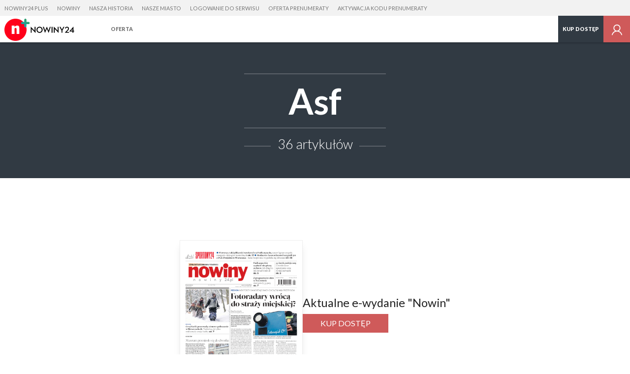

--- FILE ---
content_type: text/html; charset=utf-8
request_url: https://plus.nowiny24.pl/tag/asf
body_size: 19043
content:
<!DOCTYPE html>
<html class="no-js" lang="pl">
  <head>
     <script>
  var klucz_api = 'd715c6cc-9594-4f76-b845-2556d88dfee3';
  
    window.dataLayer = window.dataLayer || [];
    window.gdprAppliesGlobally=true;
    (function(){function a(e){if(!window.frames[e]){if(document.body&&document.body.firstChild){var t=document.body;var n=document.createElement("iframe");n.style.display="none";n.name=e;n.title=e;t.insertBefore(n,t.firstChild)}
    else{setTimeout(function(){a(e)},5)}}}function e(n,r,o,c,s){function e(e,t,n,a){if(typeof n!=="function"){return}if(!window[r]){window[r]=[]}var i=false;if(s){i=s(e,t,n)}if(!i){window[r].push({command:e,parameter:t,callback:n,version:a})}}e.stub=true;function t(a){if(!window[n]||window[n].stub!==true){return}if(!a.data){return}
    var i=typeof a.data==="string";var e;try{e=i?JSON.parse(a.data):a.data}catch(t){return}if(e[o]){var r=e[o];window[n](r.command,r.parameter,function(e,t){var n={};n[c]={returnValue:e,success:t,callId:r.callId};a.source.postMessage(i?JSON.stringify(n):n,"*")},r.version)}}
    if(typeof window[n]!=="function"){window[n]=e;if(window.addEventListener){window.addEventListener("message",t,false)}else{window.attachEvent("onmessage",t)}}}e("__tcfapi","__tcfapiBuffer","__tcfapiCall","__tcfapiReturn");a("__tcfapiLocator");(function(e){
    var t=document.createElement("script");t.id="spcloader";t.type="text/javascript";t.async=true;t.src="https://sdk.privacy-center.org/"+e+"/loader.js?target="+document.location.hostname;t.charset="utf-8";var n=document.getElementsByTagName("script")[0];n.parentNode.insertBefore(t,n)})(klucz_api)})();
  
</script>
      <meta http-equiv="Content-Type" content="text/html; charset=utf-8">
<title>Asf - Artykuły | Nowiny Plus</title>
<meta name="description" content="Asf - Codziennie nowe wiadomości, artykuły, multimedia, interaktywne reportaże, galerie zdjęć. Rzesz&oacute;w, Przemyśl, region, Polska, świat. Czytaj bez reklam">
<meta name="keywords" content="Asf, nowiny24, nowiny 24, nowiny24 plus, nowiny 24 plus, wiadomości rzesz&oacute;w, informacje rzesz&oacute;w, wiadomości podkarpacie, informacje podkarpacie, newsy rzesz&oacute;w, wiadomości przemyśl, informacje przemyśl, newsy przemyśl, wiadomości jasło, wiadomości krosno, wiadomości dębica, wiadomości krosno, krosno, dębica, jasło, stalowa wola, tarnobrzeg">
<meta name="robots" content="index, follow">
<link rel="canonical" href="https://plus.nowiny24.pl/tag/">
<meta name="rating" content="general">
<meta name="revisit-after" content="1 day">
<meta name="viewport" content="width=device-width, initial-scale=1, maximum-scale=1.7 user-scalable=yes">


<meta property="og:title" content="Asf - Artykuły | Nowiny Plus">
<meta property="og:type" content="website">
<meta property="og:url" content="https://plus.nowiny24.pl/tag/asf">
<meta property="og:site_name" content="plus.nowiny24.pl">
<meta property="og:description" content="&amp;nbsp;">
<meta property="og:locale" content="pl_PL">
<meta property="article:publisher" content="https://www.facebook.com/nowiny24">
<meta property="og:image" content="https://s-pt.ppstatic.pl/g/serwis_plus/og_image/domyslny.jpg">
<link href="https://s-pt.ppstatic.pl/p/css/rwd/foundation5.css?ca4283" type="text/css" rel="stylesheet">
<link href="https://s-pt.ppstatic.pl/p/css/serwis_plus/serwisPlus.css?82fe2e" type="text/css" rel="stylesheet">

<link rel="apple-touch-icon" href="https://s-pt.ppstatic.pl/g/favicon/mobilne/nowiny_plus.png?9463369">


<script type="text/javascript">
function GR() { return; };
var oG_OSA = {'serwis':'polskatimes','projekt':'projekt_polskatimes','sUrl':'https://s-pt.ppstatic.pl', 'iframeReklama':'https://www.gratka.pl/reklama/', 'vat':{"stawka":0.23,"procent":23,"brutto":1.23} , tracking: [], kodowanie: 'utf-8', wersja_serwisu: '9463369'};
</script>

<script src="https://s-pt.ppstatic.pl/p/js/serwis_plus/jquery-2.1.4.min.js?f9c7af" type="text/javascript"></script>

<script type="text/javascript">if(GR&&!GR.DOM){jQuery=jQuery.noConflict(true);}</script>

<script src="https://s-pt.ppstatic.pl/o/js/osnowa.js?781917" type="text/javascript"></script>
<script src="https://s-pt.ppstatic.pl/o/js/cgr/track.js?b57ede" type="text/javascript"></script>
<script src="https://s-pt.ppstatic.pl/lib/events/v0.16.0/js/main.js" type="text/javascript"></script>
<script src="https://s-pt.ppstatic.pl/o/jquerytools/jquery.appear-1.1.1.min.js?72e1d9" type="text/javascript"></script>
<script src="https://s-pt.ppstatic.pl/p/js/rwd/modernizr.foundation.js?eb8aae" type="text/javascript"></script>
<script src="https://s-pt.ppstatic.pl/p/js/rwd/foundation5.js?7c7b1f" type="text/javascript"></script>
<script src="https://s-pt.ppstatic.pl/o/jquerytools/jquery.lazyload-1.9.3.js?4b6e9d" type="text/javascript"></script>
<script src="https://s-pt.ppstatic.pl/p/js/serwis_plus/triggery.js?91ef53" type="text/javascript"></script>
<script src="https://s-pt.ppstatic.pl/p/js/zabuto_calendar/zabuto_calendar_mod.js?59b783" type="text/javascript"></script>
<script src="https://s-pt.ppstatic.pl/o/js/pp-ads/ads.js?1b93c0" type="text/javascript"></script>
<script type="text/javascript">var czyMobilne = !1, czyTablet = !1;</script>


<link href="https://s-pt.ppstatic.pl/g/favicon/nowiny_plus.ico?9463369" rel="shortcut icon">
      <script src="https://s-pt.ppstatic.pl/lib/bdaosn/v1.0.0/js/ads/gemius/g.ad.adserver.adsrv/reklama.js" type="text/javascript"></script>
<script>
  var adblockstatus = typeof pp_adblock_is_off !== 'undefined' && pp_adblock_is_off ? 'adblock-off' : 'adblock-on';
</script>
  <script type="text/javascript">
  <!--//--><![CDATA[//><!--
  var PPEvents = PPEvents || {};
  PPEvents.queue = PPEvents.queue || [];

  PPEvents.queue.push(function () {
    PPEvents.setProvider(PPEvents.providerType.GP);
  });

  var gemius_identifier = 'nGiVT4AZZcnbGPvJYF5jlcPbTH4W42vPRskmfI0X9I3.t7';
  var gemius_extraparameters = ["autor=","data_publikacji=","tytul=","site.type=","category.main=pozostale","category.path=","user=x","userstatus=x","photo_number=","photo_count=","article.id=","article.title=","article.author_name=","article.is_paid=","category.subject=","user.is_logged=0","user.id_pp=0","user.is_editor=0","access.is_paid=0","subscription.period=90","ads.status=on","category.special="];
  gemius_extraparameters.push('adblock=' + adblockstatus);
  gemius_extraparameters.push('hitflag=1');

  function gemius_pending(i) { window[i] = window[i] || function() {var x = window[i+'_pdata'] = window[i+'_pdata'] || []; x[x.length]=arguments;};};
  gemius_pending('gemius_hit'); gemius_pending('gemius_event'); gemius_pending('pp_gemius_hit'); gemius_pending('pp_gemius_event');
  (function(d,t) {try{ var s=d.getElementsByTagName(t)[0],l='http'+((location.protocol=='https:')?'s':'');
    var add=function(ohost, clb){ var gt=d.createElement(t),h=(ohost?"daib.pl/sweqevub.js":"mreg.hit.gemius.pl/xgemius.js");
      gt.setAttribute('async','async'); gt.setAttribute('defer','defer'); gt.src=l+'://'+h; s.parentNode.insertBefore(gt,s);
      if (clb && gt.addEventListener) gt.addEventListener('error', clb, false); else if (clb && gt.attachEvent) gt.attachEvent('onerror', clb); };
    add(0, function(){gemius_extraparameters.forEach(function(param,i){if(param.indexOf('hitflag=')==0){
      gemius_extraparameters[i]='hitflag=2'}});add(1);});} catch (e) {}})(document,'script');
  //--><!]]>
  function gemiusPushAction(params, merge_params, gemius_id) {
    merge_params = typeof merge_params !== 'undefined' ? merge_params : true;
    gemius_id = typeof gemius_id !== 'undefined' ? gemius_id : '';
    params = merge_params ? gemius_extraparameters.concat(params) : params;
    gemius_event.apply(this, ['_action_', gemius_id].concat(params));
  }
  function gemiusPushView(params, merge_params, gemius_id) {
    merge_params = typeof merge_params !== 'undefined' ? merge_params : true;
    gemius_id = typeof gemius_id !== 'undefined' ? gemius_id : '';
    params = merge_params ? gemius_extraparameters.concat(params) : params;
    gemius_event.apply(this, ['_view_', gemius_id].concat(params));
  }

  
  var analyticsQueue = window.analyticsQueue || {push: function(f){f();}};
  var queueLength = analyticsQueue.length || 0;
  if (queueLength > 0) {
    analyticsQueue.map((f) => f());
  }
  
</script>


  <script>
  var PPEvents = PPEvents || {};
  PPEvents.queue = PPEvents.queue || [];

  PPEvents.queue.push(function () {
    PPEvents.setProvider(PPEvents.providerType.UA);
  });

  var dataLayer = dataLayer || [];
  dataLayer.push({"zgody_uzytkownika":[]});
</script>
        <!-- Google Tag Manager -->
  <script
  >(function(w,d,s,l,i){ w[l]=w[l]||[];w[l].push({ 'gtm.start':
        new Date().getTime(),event:'gtm.js'});var f=d.getElementsByTagName(s)[0],
        j=d.createElement(s),dl=l!='dataLayer'?'&l='+l:'';j.async=true;j.src=
        'https://www.googletagmanager.com/gtm.js?id='+i+dl;f.parentNode.insertBefore(j,f);
    })(window,document,'script','dataLayer','GTM-NP2BMFJ');</script>
  <!-- End Google Tag Manager -->
        <!-- Google Tag Manager -->
  <script
  >(function(w,d,s,l,i){ w[l]=w[l]||[];w[l].push({ 'gtm.start':
        new Date().getTime(),event:'gtm.js'});var f=d.getElementsByTagName(s)[0],
        j=d.createElement(s),dl=l!='dataLayer'?'&l='+l:'';j.async=true;j.src=
        'https://www.googletagmanager.com/gtm.js?id='+i+dl;f.parentNode.insertBefore(j,f);
    })(window,document,'script','dataLayer','GTM-TVPW5W');</script>
  <!-- End Google Tag Manager -->
  <!--[if IE]>
    <meta http-equiv="imagetoolbar" content="no">
<![endif]-->

<script type="text/javascript">
  jQuery(function() {
    jQuery("img.lazy").appear(function() { }); // hac
    jQuery("img.lazy").removeClass('lazy').lazyload({
      effect:"fadeIn",
      threshold : 10,
      failure_limit : 100
    });
    // inicjalizacja obsługi boksów asynchronicznych
    GR('o_async_inicjalizuj_pt', '/tag/', 'asf,1,t,n', 'html', '//plus.nowiny24.pl/ajax/laduj_asynchronicznie/', '', 0);
  });
</script>

  <script>
    var dataLayer = dataLayer || [];
    dataLayer.push({
                        'article.subscription': 'Nie',                                'category.path': '/tag/'                  });
  </script>
       

    <script>
     if(typeof(history) !== "undefined") {
        history.replaceState(history.state, "", (""+window.location).replace(/[\?\&]sso_token=.*/, ""));
     }
    </script>


  </head>
  <body class="serwisPlus widokDesktop naglowek-v2">
                      <script type="didomi/javascript" data-vendor="didomi:facebook">
    oG_OSA.fbNewLogin = true;
    window.fbAsyncInit = function() {
        var czyZainicjalizowany = oG_OSA['facebookZainicjalizowany'] || false;
        if (!czyZainicjalizowany) {
            FB.init({
                appId: 1179301296223727,
                cookie: true,
                xfbml: true,
                version: 'v23.0'
            });
            oG_OSA['facebookZainicjalizowany'] = true;
        }
    };
</script>
	<script type="didomi/javascript" data-vendor="didomi:facebook">
      (function(d, s, id) {
          var js, fjs = d.getElementsByTagName(s)[0];
          if (d.getElementById(id)) { return; }
          js = d.createElement(s); js.id = id;
          js.src = "//connect.facebook.net/pl_PL/sdk.js";
          fjs.parentNode.insertBefore(js, fjs);
      }(document, 'script', 'facebook-jssdk'));
	</script>
          
<div class="media-bar">
  <div class="media-services">
    <ul class="media-services-categories">
              <li><a target="_blank" href="https://plus.nowiny24.pl" data-gtm="naglowek-nowiny24-plus">Nowiny24 Plus</a></li>
              <li><a target="_blank" href="https://nowiny24.pl" data-gtm="naglowek-nowiny">Nowiny</a></li>
              <li><a target="_blank" href="https://naszahistoria.pl" data-gtm="naglowek-nasza-historia">Nasza Historia</a></li>
              <li><a target="_blank" href="https://naszemiasto.pl" data-gtm="naglowek-nasze-miasto">Nasze Miasto</a></li>
              <li><a href="/logowanie/" data-gtm="naglowek-logowanie-do-serwisu">Logowanie do serwisu</a></li>
              <li><a href="/wykup-dostep/" data-gtm="naglowek-oferta-prenumeraty">Oferta prenumeraty</a></li>
              <li><a href="/aktywuj/" data-gtm="naglowek-aktywacja-kodu-prenumeraty">Aktywacja kodu prenumeraty</a></li>
          </ul>
  </div>
  <div class="media-service-bar">
    <a class="media-service-logo" href="/" data-gtm="pasek-logo-serwisplus">
                      <img src="https://s-pt.ppstatic.pl/g/logo_naglowek/nowinyplus.svg?9463369" class="logo" alt="Nowiny Plus">
                    </a>
          <nav class="media-service-menu wide-menu">
        <ul>
                                <li>
              <a href="/wez-udzial/" data-gtm="Pasek/Hamburger/Oferta">Oferta</a>
                          </li>
                  </ul>
        <div class="media-service-menu-more" style="display: none;">
          <ul></ul>
        </div>
      </nav>
        
    <ul class="media-access-buttons wide">
      <li>
        <a class="media-button-hamburger hidden">
          <svg version="1.1" xmlns="http://www.w3.org/2000/svg" xmlns:xlink="http://www.w3.org/1999/xlink" x="0px" y="0px" width="26px" height="26px" viewBox="0 0 26 26" enable-background="new 0 0 26 26" xml:space="preserve"><g><rect x="1" y="22" width="24" height="1" style="fill: #757575;"/><rect x="1" y="13" width="24" height="1" style="fill: #757575;"/><rect x="1" y="4" width="24" height="1" style="fill: #757575;"/></g></svg>
        </a>
      </li>
              <li class="wide-li">
                      <a href="https://plus.nowiny24.pl/wez-udzial/" class="media-button-access" data-gtm="pasek-02-przycisk-kup-dostep-niezalogowany">
                              Kup dostęp
                          </a>
                  </li>
                    <li>
                      <a href="/logowanie?url_powrotu=/tag/asf" class="media-button-login layer-user-login" title="Zaloguj się" data-gtm="pasek-logowanie-zaloguj-sie">
                                <svg version="1.1" xmlns="http://www.w3.org/2000/svg" xmlns:xlink="http://www.w3.org/1999/xlink" x="0px" y="0px" width="24px" height="24px" viewBox="-4239.5 1429.5 24 24" enable-background="new -4239.5 1429.5 24 24" xml:space="preserve"><path d="M-4224.169,1443.686c1.792-1.115,2.999-3.086,2.999-5.35c0-3.49-2.841-6.33-6.329-6.33c-3.491,0-6.329,2.84-6.329,6.33 c0,2.26,1.199,4.239,2.987,5.358c-3.155,1.163-5.538,3.918-6.159,7.301h1.614c0.804-3.616,4.031-6.329,7.887-6.329 c3.853,0,7.082,2.713,7.886,6.329h1.613C-4218.622,1447.606-4221.009,1444.849-4224.169,1443.686z M-4232.247,1438.335 c0-2.618,2.131-4.747,4.748-4.747s4.745,2.129,4.745,4.747s-2.128,4.747-4.745,4.747S-4232.247,1440.953-4232.247,1438.335z" fill="#757575"/></svg>
                    </a>
        </li>
          </ul>
    <div id="my-account">
      <div class="row">
        <div class="columns layer-left">
          <ul>
            <li><a href="https://plus.nowiny24.pl/profil/" data-gtm="przycisk-edycja-profilu">Ustawienia konta</a></li>
                          <li><a href="/logowanie/?wyloguj" data-gtm="przycisk-wyloguj">Wyloguj się</a></li>
          </ul>
        </div>
      </div>
    </div>
  </div>
  <div class="media-bar-progress" data-percent="100"></div>
  </div>
<script>
    jQuery('.media-button-login').children().attr('data-gtm',
        'pasek-logowanie-zaloguj-sie');
</script>

    
                <div class="naglowekListy">
  <div>      
          <h1>Asf</h1>
              <span>36 artykułów</span>
      </div>
</div>

                <div class="e-wydanie-hp">
    <div>
              <img src="https://d-p24.ppstatic.pl/wydania/61/2026/01/211045/okladka_max.png?1768788074">
          </div>
    <div>
      <div class="tyt">Aktualne e-wydanie "Nowin"</div>
              <a href="/wykup-dostep" class="przyciskPDF wysrodkowane pakiet-potwierdzenie">Kup dostęp</a>
          </div>
  </div>

      <section class="lista listaTrzyPlusJeden">
    <div class="row">
    <div class="columns large-8 large-offset-2">
      <ul class="row">
                            <li data-id="15953949" class="columns medium-6 large-12">
            <a href="https://plus.nowiny24.pl/pandemie-zwierzece-narazaja-nas-na-olbrzymie-straty-tysiace-wybitych-zwierzat/ar/c8-15953949"  event-param="article:15953949">
              <div class="row elementSzeroki">
                <div class="columns large-8">
                  <img src="[data-uri]" data-original="https://d-pt.ppstatic.pl/kadry/k/r/1/92/5c/61bb38d2688e4_o,size,969x565,q,71,h,d597df.jpg" alt="Pandemie zwierzęce narażają nas na olbrzymie straty. Tysiące wybitych zwierząt" class="lazy">
                </div>
                <div class="columns large-4">
                                                            <span class="kategoria">Wiadomości</span>                                        <h2>Pandemie zwierzęce narażają nas na olbrzymie straty. Tysiące wybitych zwierząt</h2>
                                    <p class="zajawka">Z powodu Afrykańskiego Pomoru Świń wybito w Polsce w ciągu ostatniego roku ponad 50 tysięcy sztuk trzody chlewnej. Przeciwdziałanie ptasiej grypy wymusiło wybicie prawie 14 milionów sztuk drobiu.</p>
                </div>
              </div>
            </a>
                      </li>
                                      <li data-id="15944711" class="columns medium-6 large-4">
            <a href="https://plus.nowiny24.pl/wscieklizna-pomor-swin-ptasia-grypa-covid19-to-nie-jest-dobry-rok-dla-zwierzat/ar/c8-15944711"  event-param="article:15944711">
              <div class="row">
                <div class="columns">
                  <img src="[data-uri]" data-original="https://d-pt.ppstatic.pl/kadry/k/r/1/fa/07/61b1fc5f02c98_o,size,969x565,q,71,h,a4cbae.jpg" alt="Wścieklizna, pomór świń, ptasia grypa, COVID-19. To nie jest dobry rok dla zwierząt" class="lazy">
                </div>
                <div class="columns">
                                                            <span class="kategoria">Wiadomości</span>                                        <h2>Wścieklizna, pomór świń, ptasia grypa - to nie jest dobry rok dla zwierząt</h2>
                                    <p class="zajawka">Wścieklizna u dzikich zwierząt. Afrykański pomór u świń. Ptasia grypa wśród drobiu. COVID-19 w hodowlach norek. Ten rok jest fatalny nie tylko dla ludzi. </p>
                </div>
              </div>
            </a>
                      </li>
                                      <li data-id="15897467" class="columns medium-6 large-4">
            <a href="https://plus.nowiny24.pl/dodatkowa-pomoc-finansowa-dla-hodowcow-za-wybita-trzode-w-zwiazku-z-afrykanskim-pomorem-swin/ar/c1-15897467"  event-param="article:15897467">
              <div class="row">
                <div class="columns">
                  <img src="[data-uri]" data-original="https://d-pt.ppstatic.pl/kadry/k/r/1/d0/4d/618c0f27e9d57_o,size,969x565,q,71,h,a23283.jpg" alt="Dodatkowa pomoc finansowa dla hodowców za wybitą trzodę w związku z Afrykańskim Pomorem Świń" class="lazy">
                </div>
                <div class="columns">
                                                            <span class="kategoria">Wiadomości</span>                                        <h2>Dodatkowa pomoc finansowa dla hodowców za wybitą trzodę w związku z ASF</h2>
                                    <p class="zajawka">Ponad 241 tysięcy złotych dodatkowej pomocy finansowej przeznaczył samorząd woj. podkarpackiego dla hodowców trzody chlewnej z pow. mieleckiego, którym wybito świnie w związku z Afrykańskim Pomorem Świń (ASF).</p>
                </div>
              </div>
            </a>
                      </li>
                                      <li data-id="15556398" class="columns medium-6 large-4">
            <a href="https://plus.nowiny24.pl/boja-sie-epidemii-swin-i-kaza-strzelac-do-dzikow-nowe-limity-odstrzalu/ar/c1-15556398"  event-param="article:15556398">
              <div class="row">
                <div class="columns">
                  <img src="[data-uri]" data-original="https://d-pt.ppstatic.pl/kadry/k/r/1/3b/42/6076d96ed5a6f_o,size,969x565,q,71,h,b9946b.jpg" alt="Boją się epidemii świń i każą strzelać do dzików. Nowe limity odstrzału" class="lazy">
                </div>
                <div class="columns">
                                                            <span class="kategoria">Wiadomości</span>                                        <h2>Boją się epidemii świń i każą strzelać do dzików. Nowe limity odstrzału</h2>
                                    <p class="zajawka">Wojewoda nakazał myśliwym sanitarne odstrzelenie 4,5 tysiąca dzików do końca tego roku. To ma zapobiegać rozprzestrzenianiu się Afrykańskiego Pomoru Świń (ASF).</p>
                </div>
              </div>
            </a>
                      </li>
                      </ul><ul class="row">
                                      <li data-id="14874483" class="columns medium-6 large-12">
            <a href="https://plus.nowiny24.pl/pierwsze-w-zachodniej-polsce-ognisko-asf-na-fermie-swin-wystapilo-w-niedoradzu-stado-liczace-20-tysiecy-sztuk-jest-likwidowane/ar/c8-14874483"  event-param="article:14874483">
              <div class="row elementSzeroki">
                <div class="columns large-8">
                  <img src="[data-uri]" data-original="https://d-pt.ppstatic.pl/kadry/k/r/1/a3/0f/5e78b207e6b49_o,size,969x565,q,71,h,5477f2.jpg" alt="Zdjęcia ilustracyjne" class="lazy">
                </div>
                <div class="columns large-4">
                                                            <span class="kategoria">Wiadomości</span>                                        <h2>ASF na fermie świń mimo zastosowania możliwej ochrony  <span class="flaga">
              <svg version="1.1" xmlns="http://www.w3.org/2000/svg" xmlns:xlink="http://www.w3.org/1999/xlink" x="0px" y="0px" width="24px" height="24px" viewBox="0 0 24 24" enable-background="new 0 0 24 24" xml:space="preserve"><g><path fill="#fff" d="M17.691,7.848h-1.363C16.211,6.809,15.326,6,14.258,6H9.742c-1.069,0-1.954,0.809-2.07,1.848H6.306 c-1.148,0-2.083,0.934-2.083,2.083v5.988C4.222,17.066,5.156,18,6.306,18h11.386c1.15,0,2.086-0.934,2.086-2.084V9.931 C19.777,8.781,18.842,7.848,17.691,7.848z M12.042,15.58c-1.724,0-3.125-1.4-3.125-3.126c0-1.722,1.401-3.125,3.125-3.125 c1.722,0,3.122,1.403,3.122,3.125C15.164,14.18,13.764,15.58,12.042,15.58z"/></g></svg>
      </span>
</h2>
                                    <p class="zajawka">– Nikt tego nie wie i obawiam się, że nigdy nie będziemy wiedzieć jak doszło do zakażenia – przyznaje Jarosław Szurko, wiceprezes firmy, która prowadzi w Niedoradzu fermę świń. Zastosowane zostały zabezpieczenia przewidziane przepisami i szereg...</p>
                </div>
              </div>
            </a>
                      </li>
                                      <li data-id="14770834" class="columns medium-6 large-4">
            <a href="https://plus.nowiny24.pl/lex-ardanowski-przeciwnicy-polowan-mimo-zakazu-nadal-beda-patrzec-na-rece-mysliwych/ar/c1-14770834"  event-param="article:14770834">
              <div class="row">
                <div class="columns">
                  <img src="[data-uri]" data-original="https://d-pt.ppstatic.pl/kadry/k/r/1/74/a3/5e3d38858d168_o,size,969x565,q,71,h,9a928e.jpg" alt="- Specustawa lex Ardanowski nie powstrzymuje ruchu antyłowieckiego do zaprzestania monitorowania polowań i sygnalizowania o łamaniu przez myśliwych zasad" class="lazy">
                </div>
                <div class="columns">
                                                            <span class="kategoria">Wiadomości</span>                                        <h2>Przeciwnicy polowań nadal będą patrzeć na ręce myśliwych</h2>
                                    <p class="zajawka">- Specustawa lex Ardanowski nie powstrzymuje ruchu antyłowieckiego do zaprzestania monitorowania polowań i sygnalizowania o łamaniu przez myśliwych zasad i prawa – mówią poznańscy aktywiści sprzeciwiający się polowaniom. Myśliwi z kolei...</p>
                </div>
              </div>
            </a>
                      </li>
                                      <li data-id="14766544" class="columns medium-6 large-4">
            <a href="https://plus.nowiny24.pl/wojska-obrony-terytorialnej-ruszyly-do-walki-z-asf/ar/c1-14766544"  event-param="article:14766544">
              <div class="row">
                <div class="columns">
                  <img src="[data-uri]" data-original="https://d-pt.ppstatic.pl/kadry/k/r/1/35/78/5e3b059d468f8_o,size,969x565,q,71,h,53f788.jpg" alt="Wojska Obrony Terytorialnej ruszyły do walki z ASF" class="lazy">
                </div>
                <div class="columns">
                                                            <span class="kategoria">Wiadomości</span>                                        <h2>Wojska Obrony Terytorialnej ruszyły do walki z ASF</h2>
                                    <p class="zajawka">Wojska Obrony Terytorialnej zaangażowano do walki z Afrykańskim Pomorem Świń (ASF) i w minioną sobotę żołnierze przeczesywali lasy powiatu skierniewickiego. Znaleziono jednego padłego dzika, a dopiero badania odpowiedzą na pytanie, czy był on...</p>
                </div>
              </div>
            </a>
                      </li>
                                      <li data-id="14762654" class="columns medium-6 large-4">
            <a href="https://plus.nowiny24.pl/na-upolowane-dziki-brakuje-juz-miejsca-w-chlodniach-mysliwi-ustrzelili-dwa-razy-wiecej-zwierzat-niz-przed-rokiem/ar/c1-14762654"  event-param="article:14762654">
              <div class="row">
                <div class="columns">
                  <img src="[data-uri]" data-original="https://d-pt.ppstatic.pl/kadry/k/r/1/a0/fd/5e3970ee1c7f4_o,size,969x565,q,71,h,258d10.jpg" alt="Poznańscy myśliwi w okresie zimowym na terenie 11 powiatów ustrzelili łącznie 15 tysięcy dzików. To dwa razy więcej niż w zeszłym roku." class="lazy">
                </div>
                <div class="columns">
                                                            <span class="kategoria">Wiadomości</span>                                        <h2>Myśliwi strzelają do dzików. Ginie dwa razy więcej zwierząt</h2>
                                    <p class="zajawka">Poznańscy myśliwi chwycili za broń i skutecznie wybijają dziki z wielkopolskich lasów. Zabitych zwierząt jest dwa razy więcej niż rok temu o tej samej porze. - Rozrzedzenie populacji to jedyne rozwiązanie w walce z wirusem afrykańskiego pomoru...</p>
                </div>
              </div>
            </a>
                      </li>
                      </ul><ul class="row">
                                      <li data-id="14736730" class="columns medium-6 large-12">
            <a href="https://plus.nowiny24.pl/asf-na-pomorzu-do-dzikow-beda-mogli-strzelac-policjanci-zolnierze-i-strazacy/ar/c8-14736730"  event-param="article:14736730">
              <div class="row elementSzeroki">
                <div class="columns large-8">
                  <img src="[data-uri]" data-original="https://d-pt.ppstatic.pl/kadry/k/r/1/a4/84/5e2ac9f57f33b_o,size,969x565,q,71,h,e45b18.jpg" alt="Nowe przepisy przewidują  kary dla tych, którzy będą przeszkadzać myśliwym w polowaniach." class="lazy">
                </div>
                <div class="columns large-4">
                                                            <span class="kategoria">Wiadomości</span>                                        <h2>Do dzików będą strzelać policjanci, żołnierze i strażacy?</h2>
                                    <p class="zajawka">Polowania na dziki będą mogły odbywać się na jeszcze większą skalę niż dotychczas. Tak może się stać, gdy wejdzie w życie przyjęta przez parlament specustawa w sprawie ASF. Ekolodzy: nowe przepisy nie pomogą walczyć z zarazą, są wręcz niebezpieczne.</p>
                </div>
              </div>
            </a>
                      </li>
                                      <li data-id="14734628" class="columns medium-6 large-4">
            <a href="https://plus.nowiny24.pl/dyrektorka-zoo-w-poznaniu-przekonuje-dzik-to-wielki-sanitariusz-lasu-jego-zabicie-to-zbrodnia/ar/c1-14734628"  event-param="article:14734628">
              <div class="row">
                <div class="columns">
                  <img src="[data-uri]" data-original="https://d-pt.ppstatic.pl/kadry/k/r/1/e6/83/5e29a71b41cac_o,size,969x565,q,71,h,fc3d56.jpg" alt="Stowarzyszenie Otwarte Ramiona w imieniu m.in. Fundacji Viva, ale także z poparciem dyrektorki poznańskiego zoo Ewy Zgrabczyńskiej, 22 stycznia złożyło" class="lazy">
                </div>
                <div class="columns">
                                                            <span class="kategoria">Wiadomości</span>                                        <h2>Dyrektorka zoo przekonuje, że zabicie dzika to zbrodnia</h2>
                                    <p class="zajawka">Ewa Zgrabczyńska, dyrektorka poznańskiego zoo przekonuje, że zabijanie dzików nie zwalczy wirusa afrykańskiego pomoru świń (ASF). - To jest wielki sanitariusz lasu. Bez dzika nie będziemy mieć balansu w naturze. Wybijanie gatunku do cna jest...</p>
                </div>
              </div>
            </a>
                      </li>
                                      <li data-id="14703689" class="columns medium-6 large-4">
            <a href="https://plus.nowiny24.pl/lubuscy-rolnicy-i-mysliwi-apeluja-do-premiera-o-pomoc-w-walce-z-asf-maja-dosc-pozorowanej-walki-z-choroba/ar/c1-14703689"  event-param="article:14703689">
              <div class="row">
                <div class="columns">
                  <img src="[data-uri]" data-original="https://d-pt.ppstatic.pl/kadry/k/r/1/82/1c/5e15f8d3c0f7e_o,size,969x565,q,71,h,4c3ea6.jpg" alt="Obszar skażony afrykańskim pomorem świń u dzików:- gmina Sława w powiecie wschowskim,- gminy: Bobrowice i Dąbie w powiecie krośnieńskim,- powiat nowosolski,-" class="lazy">
                </div>
                <div class="columns">
                                                            <span class="kategoria">Wiadomości</span>                                        <h2>Lubuscy rolnicy i myśliwi mają dość pozorowanej walki z ASF  <span class="flaga">
              <svg version="1.1" xmlns="http://www.w3.org/2000/svg" xmlns:xlink="http://www.w3.org/1999/xlink" x="0px" y="0px" width="24px" height="24px" viewBox="0 0 24 24" enable-background="new 0 0 24 24" xml:space="preserve"><g><path fill="#fff" d="M17.691,7.848h-1.363C16.211,6.809,15.326,6,14.258,6H9.742c-1.069,0-1.954,0.809-2.07,1.848H6.306 c-1.148,0-2.083,0.934-2.083,2.083v5.988C4.222,17.066,5.156,18,6.306,18h11.386c1.15,0,2.086-0.934,2.086-2.084V9.931 C19.777,8.781,18.842,7.848,17.691,7.848z M12.042,15.58c-1.724,0-3.125-1.4-3.125-3.126c0-1.722,1.401-3.125,3.125-3.125 c1.722,0,3.122,1.403,3.122,3.125C15.164,14.18,13.764,15.58,12.042,15.58z"/></g></svg>
      </span>
</h2>
                                    <p class="zajawka">– Niedługo przeciętna polska rodzina może mieć problem żeby zjeść polskiego schabowego – uważa Henryk Ostrowski. W związku z ASF lubuscy rolnicy i myśliwi wysłali apel do premiera Mateusza Morawieckiego. Chcą konkretnych działań w walce z tą chorobą.</p>
                </div>
              </div>
            </a>
                      </li>
                                      <li data-id="14705523" class="columns medium-6 large-4">
            <a href="https://plus.nowiny24.pl/ptasia-grypa-asf-i-szalone-krowy-skad-to-wszystko-sie-wzielo/ar/c14-14705523"  event-param="article:14705523">
              <div class="row">
                <div class="columns">
                  <img src="[data-uri]" data-original="https://d-pt.ppstatic.pl/kadry/k/r/1/f6/1f/5e172f6bcd6df_o,size,969x565,q,71,h,77cc8c.jpg" alt="Ptasia grypa, ASF i szalone krowy. Skąd to wszystko się wzięło?" class="lazy">
                </div>
                <div class="columns">
                                                            <span class="kategoria">Wiadomości</span>                                        <h2>Ptasia grypa, ASF i szalone krowy. Skąd to się wzięło?</h2>
                                    <p class="zajawka">Ptasia grypa była znana już wieki temu. Afrykański pomór świń zaczął się od guźców, a brytyjskie krowy „oszalały” zaledwie 35 lat temu. 
</p>
                </div>
              </div>
            </a>
                      </li>
                      </ul><ul class="row">
                                      <li data-id="14685127" class="columns medium-6 large-12">
            <a href="https://plus.nowiny24.pl/bedzie-wiezienie-za-wejscie-do-lasu-w-czasie-polowan-lex-ardanowski-to-plan-na-walke-z-wirusem-asf/ar/c1-14685127"  event-param="article:14685127">
              <div class="row elementSzeroki">
                <div class="columns large-8">
                  <img src="[data-uri]" data-original="https://d-pt.ppstatic.pl/kadry/k/r/1/c3/71/5e09d253a1610_o,size,969x565,q,71,h,03b967.jpg" alt="Nowe przepisy zakładają między innymi, że każdy, kto będzie chciał przeszkodzić w polowaniach  może spędzić rok w więzieniu. W przypadku odstrzałów sanitarnych" class="lazy">
                </div>
                <div class="columns large-4">
                                                            <span class="kategoria">Wiadomości</span>                                        <h2>Będzie więzienie za wejście do lasu w czasie polowań?</h2>
                                    <p class="zajawka">Nawet rok więzienia grozi tym, którzy wejdą do lasu w czasie, gdy odbywa się tam polowanie. To jeden z najbardziej kontrowersyjnych zapisów specustawy proponowanej przez ministra rolnictwa Krzysztofa Ardanowskiego na walkę z ASF. </p>
                </div>
              </div>
            </a>
                      </li>
                                      <li data-id="14666481" class="columns medium-6 large-4">
            <a href="https://plus.nowiny24.pl/plot-z-pradem-i-zapachem-stanie-pomiedzy-brandenburgia-a-lubuskiem-niemcy-chca-ochronic-sie-przed-dzikami-z-asfz-naszego-regionu/ar/c1-14666481"  event-param="article:14666481">
              <div class="row">
                <div class="columns">
                  <img src="[data-uri]" data-original="https://d-pt.ppstatic.pl/kadry/k/r/1/59/8e/5dfa76e18b05e_o,size,969x565,q,71,h,1fff51.jpg" alt="Brandenburgia chce ochronić się przed dzikami z Lubuskiego, które mogą być zarażone ASF" class="lazy">
                </div>
                <div class="columns">
                                                            <span class="kategoria">Wiadomości</span>                                        <h2>Płot z prądem i zapachem stanie na naszej granicy</h2>
                                    <p class="zajawka">Płot stanie wzdłuż Nysy i Odry pomiędzy Brandenburgią i Lubuskiem. W piątek ruszy jego budowa. Ma zapobiec wprowadzeniu ASP przez zarażone zwierzęta do Niemiec. Jest oficjalny komunikat rządu Brandenburgii w tej sprawie.</p>
                </div>
              </div>
            </a>
                      </li>
                                      <li data-id="14601623" class="columns medium-6 large-4">
            <a href="https://plus.nowiny24.pl/dzik-nie-jest-zly-dzik-jest-bardzo-chory-asf-w-lubuskiem-co-sie-dzieje/ar/c1-14601623"  event-param="article:14601623">
              <div class="row">
                <div class="columns">
                  <img src="[data-uri]" data-original="https://d-pt.ppstatic.pl/kadry/k/r/1/5e/51/5dd7ff3bb327d_o,size,969x565,q,71,h,2972f3.jpg" alt="Po pierwszych dwóch dniach akcji poszukiwawczej w Lubuskiem okazało się, że martwych zwierząt znaleziono aż dwadzieścia" class="lazy">
                </div>
                <div class="columns">
                                                            <span class="kategoria">Wiadomości</span>                                        <h2>Dzik nie jest zły, dzik jest bardzo chory  <span class="flaga">
              <svg version="1.1" xmlns="http://www.w3.org/2000/svg" xmlns:xlink="http://www.w3.org/1999/xlink" x="0px" y="0px" width="24px" height="24px" viewBox="0 0 24 24" enable-background="new 0 0 24 24" xml:space="preserve"><g><path fill="#fff" d="M17.691,7.848h-1.363C16.211,6.809,15.326,6,14.258,6H9.742c-1.069,0-1.954,0.809-2.07,1.848H6.306 c-1.148,0-2.083,0.934-2.083,2.083v5.988C4.222,17.066,5.156,18,6.306,18h11.386c1.15,0,2.086-0.934,2.086-2.084V9.931 C19.777,8.781,18.842,7.848,17.691,7.848z M12.042,15.58c-1.724,0-3.125-1.4-3.125-3.126c0-1.722,1.401-3.125,3.125-3.125 c1.722,0,3.122,1.403,3.122,3.125C15.164,14.18,13.764,15.58,12.042,15.58z"/></g></svg>
      </span>
</h2>
                                    <p class="zajawka">Każdy, kto hoduje świnie, teraz się boi. Przecież my z tego żyjemy - mówi hodowca świń z powiatu nowosolskiego. Na pograniczu trzech województw lubuskiego, dolnośląskiego i wschowskiego - znaleziono dwadzieścia dzików, u których potwierdzono ASF,...</p>
                </div>
              </div>
            </a>
                      </li>
                                      <li data-id="14595735" class="columns medium-6 large-4">
            <a href="https://plus.nowiny24.pl/grozna-choroba-zbliza-sie-do-naszego-wojewodztwa-pierwszy-przypadek-asf-w-zachodnich-regionach-kraju/ar/c1-14595735"  event-param="article:14595735">
              <div class="row">
                <div class="columns">
                  <img src="[data-uri]" data-original="https://d-pt.ppstatic.pl/kadry/k/r/1/1c/da/5dd578a8b9842_o,size,969x565,q,71,h,cd9462.jpg" alt="Groźna choroba zbliża się do naszego województwa. Pierwszy przypadek ASF w zachodnich regionach kraju" class="lazy">
                </div>
                <div class="columns">
                                                            <span class="kategoria">Wiadomości</span>                                        <h2>ASF. Groźna choroba zbliża się do naszego województwa</h2>
                                    <p class="zajawka">W ubiegłym tygodniu wykryto pierwszy przypadek wystąpienia afrykańskiego pomoru świń w sąsiednim województwie - lubuskim.</p>
                </div>
              </div>
            </a>
                      </li>
                      </ul><ul class="row">
                                      <li data-id="14592309" class="columns medium-6 large-12">
            <a href="https://plus.nowiny24.pl/gminy-szykuja-sie-do-walki-nie-chca-dopuscic-by-afrykanski-pomor-swin-przedostal-sie-do-nich-przez-odre/ar/c1-14592309"  event-param="article:14592309">
              <div class="row elementSzeroki">
                <div class="columns large-8">
                  <img src="[data-uri]" data-original="https://d-pt.ppstatic.pl/kadry/k/r/1/a3/20/5dd4124248d3a_o,size,969x565,q,71,h,fe2582.jpg" alt="Dziki w powiecie wschowskim" class="lazy">
                </div>
                <div class="columns large-4">
                                                            <span class="kategoria">Wiadomości</span>                                        <h2>Gminy szykują się do walki. Nie chcą wpuścić ASF  <span class="flaga">
              <svg version="1.1" xmlns="http://www.w3.org/2000/svg" xmlns:xlink="http://www.w3.org/1999/xlink" x="0px" y="0px" width="24px" height="24px" viewBox="0 0 24 24" enable-background="new 0 0 24 24" xml:space="preserve"><g><path fill="#fff" d="M17.691,7.848h-1.363C16.211,6.809,15.326,6,14.258,6H9.742c-1.069,0-1.954,0.809-2.07,1.848H6.306 c-1.148,0-2.083,0.934-2.083,2.083v5.988C4.222,17.066,5.156,18,6.306,18h11.386c1.15,0,2.086-0.934,2.086-2.084V9.931 C19.777,8.781,18.842,7.848,17.691,7.848z M12.042,15.58c-1.724,0-3.125-1.4-3.125-3.126c0-1.722,1.401-3.125,3.125-3.125 c1.722,0,3.122,1.403,3.122,3.125C15.164,14.18,13.764,15.58,12.042,15.58z"/></g></svg>
      </span>
</h2>
                                    <p class="zajawka">- Serce nas boli, jak za każdą zwierzyną, która pada – przyznaje Tadeusz Bołbat, prezes koła łowieckiego Ryś Niedoradz. Pan Tadeusz jest myśliwym od początku lat 80. Podkreśla, że ASF to najgorsza choroba dzików.</p>
                </div>
              </div>
            </a>
                      </li>
                                      <li data-id="14589869" class="columns medium-6 large-4">
            <a href="https://plus.nowiny24.pl/w-dwoch-powiatach-wojewodztwa-lubuskiego-byly-dziki-z-afrykanska-choroba-w-weekend-znaleziono-dwadziescia-padlych-zwierzat/ar/c1-14589869"  event-param="article:14589869">
              <div class="row">
                <div class="columns">
                  <img src="[data-uri]" data-original="https://d-pt.ppstatic.pl/kadry/k/r/1/34/1b/5dd2e435afa22_o,size,969x565,q,71,h,9b990a.jpg" alt="18 listopada w starostwie powiatowego w Zielonej Górze w trybie pilnym odbyło się wspólne posiedzenie Powiatowego i Miejskiego Zespołu Zarządzania Kryzysowego.Tematem" class="lazy">
                </div>
                <div class="columns">
                                                            <span class="kategoria">Wiadomości</span>                                        <h2>W dwóch powiatach województwa lubuskiego dziki miały ASF  <span class="flaga">
          <svg version="1.1" xmlns="http://www.w3.org/2000/svg" xmlns:xlink="http://www.w3.org/1999/xlink" x="0px" y="0px" width="24px" height="24px" viewBox="0 0 24 24" enable-background="new 0 0 24 24" xml:space="preserve"><g><path fill="#fff" d="M16.5,6H7.499c-0.827,0-1.5,0.671-1.5,1.499v8.999c0,0.827,0.673,1.502,1.5,1.502H16.5c0.827,0,1.501-0.675,1.501-1.502 V7.499C18.001,6.671,17.327,6,16.5,6z M14.764,12.423l-3.999,2.5c-0.083,0.052-0.173,0.076-0.264,0.076 c-0.085,0-0.168-0.02-0.244-0.063c-0.158-0.088-0.259-0.254-0.259-0.438v-5c0-0.181,0.101-0.349,0.259-0.437 c0.159-0.088,0.352-0.083,0.508,0.012l3.999,2.5c0.146,0.093,0.234,0.254,0.234,0.425C14.998,12.172,14.91,12.33,14.764,12.423z"/></g></svg>
              <svg version="1.1" xmlns="http://www.w3.org/2000/svg" xmlns:xlink="http://www.w3.org/1999/xlink" x="0px" y="0px" width="24px" height="24px" viewBox="0 0 24 24" enable-background="new 0 0 24 24" xml:space="preserve"><g><path fill="#fff" d="M17.691,7.848h-1.363C16.211,6.809,15.326,6,14.258,6H9.742c-1.069,0-1.954,0.809-2.07,1.848H6.306 c-1.148,0-2.083,0.934-2.083,2.083v5.988C4.222,17.066,5.156,18,6.306,18h11.386c1.15,0,2.086-0.934,2.086-2.084V9.931 C19.777,8.781,18.842,7.848,17.691,7.848z M12.042,15.58c-1.724,0-3.125-1.4-3.125-3.126c0-1.722,1.401-3.125,3.125-3.125 c1.722,0,3.122,1.403,3.122,3.125C15.164,14.18,13.764,15.58,12.042,15.58z"/></g></svg>
      </span>
</h2>
                                    <p class="zajawka">Pierwszy w naszym regionie dzik z ASF został znaleziony w powiecie wschowskim. Mamy już potwierdzony przypadek zwierzęcia z tą chorobą w powiecie nowosolskim. W sobotę i niedzielę w strefie skażonej znaleziono 20 padłych dzików. Czy one też były...</p>
                </div>
              </div>
            </a>
                      </li>
                                      <li data-id="14360023" class="columns medium-6 large-4">
            <a href="https://plus.nowiny24.pl/powiatowy-sztab-kryzysowy-w-rypinie-o-asfie/ar/c1-14360023"  event-param="article:14360023">
              <div class="row">
                <div class="columns">
                  <img src="[data-uri]" data-original="https://d-pt.ppstatic.pl/kadry/k/r/1/7f/d8/5d5aaabb67696_o,size,969x565,q,71,h,9437ff.jpg" alt="Powiatowy sztab kryzysowy w Rypinie o ASF-ie " class="lazy">
                </div>
                <div class="columns">
                                                            <span class="kategoria">Wiadomości</span>                                        <h2>Powiatowy sztab kryzysowy w Rypinie o ASF-ie </h2>
                                    <p class="zajawka">Kilka dni temu w Starostwie Powiatowym w Rypinie odbyło się posiedzenie Powiatowego Zespołu Zarządzania Kryzysowego, któremu przewodniczył starosta Jarosław Sochacki. 
</p>
                </div>
              </div>
            </a>
                      </li>
                                      <li data-id="14044703" class="columns medium-6 large-4">
            <a href="https://plus.nowiny24.pl/martwy-prosiak-znaleziony-w-ogrodzie-czy-byl-chory-na-asf/ar/c14-14044703"  event-param="article:14044703">
              <div class="row">
                <div class="columns">
                  <img src="[data-uri]" data-original="https://d-pt.ppstatic.pl/kadry/k/r/1/91/79/5caf6ad7831b7_o,size,969x565,q,71,h,d08ef8.jpg" alt="Martwe prosie zostało przywleczone na teren sadu prawdopodobnie przez lisa (zdjęcie poglądowe)." class="lazy">
                </div>
                <div class="columns">
                                                            <span class="kategoria">Wiadomości</span>                                        <h2>Martwy prosiak znaleziony w ogrodzie. Czy był chory na ASF?</h2>
                                    <p class="zajawka">Martwy prosiak znaleziony w sadzie pani Krystyny z Gościeradza nie był chory na „zwykły” pomór świń. Na wynik badania wskazujący lub wykluczający afrykański pomór świń trzeba poczekać. - Wyniki dostaniemy pod koniec miesiąca - informują w  PIW.
</p>
                </div>
              </div>
            </a>
                      </li>
                      </ul><ul class="row">
                                      <li data-id="13795685" class="columns medium-6 large-12">
            <a href="https://plus.nowiny24.pl/nasze-dziki-sa-w-powaznych-tarapatach-choc-przez-lata-pracowaly-na-bardzo-zla-opinie/ar/13795685"  event-param="article:13795685">
              <div class="row elementSzeroki">
                <div class="columns large-8">
                  <img src="[data-uri]" data-original="https://d-pt.ppstatic.pl/kadry/k/r/1/19/c8/5c36224f22a83_o,size,969x565,q,71,h,407363.jpg" alt="Nasze dziki są w poważnych tarapatach, choć przez lata pracowały na bardzo złą opinię" class="lazy">
                </div>
                <div class="columns large-4">
                                                            <span class="kategoria">Wiadomości</span>                                        <h2>Nasze dziki są w poważnych tarapatach, choć przez lata pracowały na bardzo złą opinię  <span class="flaga">
              <svg version="1.1" xmlns="http://www.w3.org/2000/svg" xmlns:xlink="http://www.w3.org/1999/xlink" x="0px" y="0px" width="24px" height="24px" viewBox="0 0 24 24" enable-background="new 0 0 24 24" xml:space="preserve"><g><path fill="#fff" d="M17.691,7.848h-1.363C16.211,6.809,15.326,6,14.258,6H9.742c-1.069,0-1.954,0.809-2.07,1.848H6.306 c-1.148,0-2.083,0.934-2.083,2.083v5.988C4.222,17.066,5.156,18,6.306,18h11.386c1.15,0,2.086-0.934,2.086-2.084V9.931 C19.777,8.781,18.842,7.848,17.691,7.848z M12.042,15.58c-1.724,0-3.125-1.4-3.125-3.126c0-1.722,1.401-3.125,3.125-3.125 c1.722,0,3.122,1.403,3.122,3.125C15.164,14.18,13.764,15.58,12.042,15.58z"/></g></svg>
      </span>
</h2>
                                    <p class="zajawka">Przez cały kraj przelewa się fala protestów dotyczących planowanego przez rząd masowego odstrzału dzików. W naszym regionie również myśliwi szykują się do polowań. </p>
                </div>
              </div>
            </a>
                      </li>
                                      <li data-id="13795333" class="columns medium-6 large-4">
            <a href="https://plus.nowiny24.pl/masakra-dzikow-pod-ostrzalem-ekologow-i-obroncow-zwierzat/ar/13795333"  event-param="article:13795333">
              <div class="row">
                <div class="columns">
                  <img src="[data-uri]" data-original="https://d-pt.ppstatic.pl/kadry/k/r/1/a3/d9/5c3604c19bde5_o,size,969x565,q,71,h,020a23.jpg" alt="Masakra dzików pod ostrzałem ekologów i obrońców zwierząt" class="lazy">
                </div>
                <div class="columns">
                                                            <span class="kategoria">Wiadomości</span>                                        <h2>Masakra dzików pod ostrzałem ekologów i obrońców zwierząt</h2>
                                    <p class="zajawka">Odstrzał dzików na niespotykaną dotąd skalę ma się rozpocząć w całej Polsce w najbliższą sobotę. Obrońcy zwierząt uważają, że populacja tych zwierząt może zostać wybita do zera i wzywają do protestów.</p>
                </div>
              </div>
            </a>
                      </li>
                                      <li data-id="13789323" class="columns medium-6 large-4">
            <a href="https://plus.nowiny24.pl/wielkie-polowania-z-psami-czas-zaczac-na-celowniku-sa-dziki/ar/13789323"  event-param="article:13789323">
              <div class="row">
                <div class="columns">
                  <img src="[data-uri]" data-original="https://d-pt.ppstatic.pl/kadry/k/r/1/36/0c/5c335459eec32_o,size,969x565,q,71,h,bc3636.jpg" alt="Wielkie polowania z psami czas zacząć. Na celowniku są dziki" class="lazy">
                </div>
                <div class="columns">
                                                            <span class="kategoria">Wiadomości</span>                                        <h2>Wielkie polowania z psami czas zacząć. Na celowniku są dziki</h2>
                                    <p class="zajawka">To, co ma się rozpocząć 12 stycznia tego roku w całej Polsce, określa się fachowo wielkoobszarowymi polowaniami z psami.</p>
                </div>
              </div>
            </a>
                      </li>
                                      <li data-id="13595818" class="columns medium-6 large-4">
            <a href="https://plus.nowiny24.pl/rzad-chce-placic-mysliwym-za-odstrzelone-dziki/ar/13595818"  event-param="article:13595818">
              <div class="row">
                <div class="columns">
                  <img src="[data-uri]" data-original="https://d-pt.ppstatic.pl/kadry/k/r/1/a5/2f/5bc775da5dbb7_o,size,969x565,crop,0.0000x0.0000x1.0000x1.0000,q,71,h,80acca.jpg" alt="Rząd chce więcej płacić za lochy i przelatki (samice w drugim roku życia). Za odstrzelenie jednej oferuje 650 zł, za pozostałe dziki 300 zł." class="lazy">
                </div>
                <div class="columns">
                                                            <span class="kategoria">Wiadomości</span>                                        <h2>Rząd chce płacić myśliwym za odstrzelone dziki</h2>
                                    <p class="zajawka">Ministerstwo Rolnictwa chce pieniędzmi zachęcić myśliwych do odstrzału sanitarnego dzików. Powodem jest zagrożenie afrykańskim pomorem świń (ASF).  W środowisku łowieckim pomysł wywołuje mieszane uczucia.</p>
                </div>
              </div>
            </a>
                      </li>
                      </ul><ul class="row">
                                      <li data-id="13323366" class="columns medium-6 large-12">
            <a href="https://plus.nowiny24.pl/chory-dzik-bez-zgody-nie-strzelaj-mysliwy-zastrzelil-chore-zwierze-teraz-ma-problem/ar/13323366"  event-param="article:13323366">
              <div class="row elementSzeroki">
                <div class="columns large-8">
                  <img src="[data-uri]" data-original="https://d-pt.ppstatic.pl/kadry/k/r/1/f6/86/5b4255701bed9_o,size,969x565,q,71,h,42f073.jpg" alt="Chory dzik? Bez zgody nie strzelaj! Myśliwy zastrzelił chore zwierzę. Teraz ma problem" class="lazy">
                </div>
                <div class="columns large-4">
                                                            <span class="kategoria">Wiadomości</span>                                        <h2>Myśliwy zastrzelił chore zwierzęta. Teraz ma problem</h2>
                                    <p class="zajawka">Absurd! Wirus ASF szaleje, a myśliwy, który zastrzelił otępiałe zwierzęta ma ogromne problemy. Jest podejrzewany o kłusownictwo.</p>
                </div>
              </div>
            </a>
                      </li>
                                      <li data-id="13042478" class="columns medium-6 large-4">
            <a href="https://plus.nowiny24.pl/polityka-i-chore-swinie-od-redaktora-dariusz-gabryelski/ar/13042478"  event-param="article:13042478">
              <div class="row">
                <div class="columns">
                  <img src="[data-uri]" data-original="https://d-pt.ppstatic.pl/kadry/k/r/1/29/a0/5ab92f4d9475d_o,size,969x565,q,71,h,70390f.jpg" alt="25.10.2016 lodz .sesja sejmiku wojewodztwa lodzkiego w czasie ktorej  andrzejowi wajdzie nadano tytul honorowego obywatela wojewodztwa lodzkiego . na" class="lazy">
                </div>
                <div class="columns">
                                                            <span class="kategoria">Wiadomości</span>                                        <h2>Polityka i chore świnie [Od redaktora Dariusz Gabryelski]</h2>
                                    <p class="zajawka">Radni Prawa i Sprawiedliwości z łódzkiego sejmiku domagają się dodatkowych pieniędzy dla rolników z regionu na walkę z wirusem ASF (afrykański pomór świń).</p>
                </div>
              </div>
            </a>
                      </li>
                                      <li data-id="12969991" class="columns medium-6 large-4">
            <a href="https://plus.nowiny24.pl/w-regionie-nie-chca-wpuscic-wirusa-asf-ale-kosztow-tez-nie-chca/ar/12969991"  event-param="article:12969991">
              <div class="row">
                <div class="columns">
                  <img src="[data-uri]" data-original="https://d-pt.ppstatic.pl/kadry/k/r/1/43/01/5a96c4d13245f_o,size,969x565,q,71,h,a8d82f.jpg" alt="W regionie nie chcą wpuścić wirusa ASF, ale kosztów też nie chcą" class="lazy">
                </div>
                <div class="columns">
                                                            <span class="kategoria">Wiadomości</span>                                        <h2>W regionie nie chcą wpuścić wirusa ASF, ale kosztów też nie chcą</h2>
                                    <p class="zajawka">Od wczoraj posiadacze świń w całym kraju muszą stosować się do zasad, które mogą uchronić ich chlewnie przed wniknięciem wirusa afrykańskiego pomoru świń (ASF).</p>
                </div>
              </div>
            </a>
                      </li>
                                      <li data-id="12912227" class="columns medium-6 large-4">
            <a href="https://plus.nowiny24.pl/kolejny-odstrzal-sanitarny-dzikow-rusza-na-opolszczyznie-mysliwi-prewencyjnie-zastrzela-nawet-15-tysiaca-zwierzat/ar/12912227"  event-param="article:12912227">
              <div class="row">
                <div class="columns">
                  <img src="[data-uri]" data-original="https://d-pt.ppstatic.pl/kadry/k/r/1/2b/20/5a79cc78ad0c6_o,size,969x565,crop,0.0000x0.0000x1.0000x1.0000,q,71,h,9cb2cb.jpg" alt="Kolejny odstrzał sanitarny dzików rusza na Opolszczyźnie. Myśliwi prewencyjnie zastrzelą nawet 1,5 tysiąca zwierząt" class="lazy">
                </div>
                <div class="columns">
                                                            <span class="kategoria">Wiadomości</span>                                        <h2>Rusza odstrzał dzików. Myśliwi zastrzelą 1,5 tys. zwierząt</h2>
                                    <p class="zajawka">Odstrzał sanitarny dzików będzie prowadzony głównie w terenie do 30 kilometrów od autostrady A4. Wszystko z powodu nieustającego zagrożenia afrykańskim pomorem świń.</p>
                </div>
              </div>
            </a>
                      </li>
                      </ul><ul class="row">
                                      <li data-id="12897101" class="columns medium-6 large-12">
            <a href="https://plus.nowiny24.pl/gospodarstwa-w-wojewodztwie-podlaskim-zle-zabezpieczone-przez-asf-minister-przygotowal-niedobry-program/ar/12897101"  event-param="article:12897101">
              <div class="row elementSzeroki">
                <div class="columns large-8">
                  <img src="[data-uri]" data-original="https://d-pt.ppstatic.pl/kadry/k/r/1/ce/21/5a71fbdbc7d46_o,size,969x565,q,71,h,5f7168.jpg" alt="Gospodarstwa w województwie podlaskim źle zabezpieczone przez ASF. Minister przygotował niedobry program" class="lazy">
                </div>
                <div class="columns large-4">
                                                            <span class="kategoria">Wiadomości</span>                                        <h2>Podlaskie gospodarstwa nie były zabezpieczone przed ASF</h2>
                                    <p class="zajawka">ASF. Aż 74 proc. spośród gospodarstw z woj. podlaskiego skontrolowanych przez NIK nie było zabezpieczonych przed zakażeniem wirusem afrykańskiego pomoru świń - wynika z raportu Najwyższej Izby Kontroli.</p>
                </div>
              </div>
            </a>
                      </li>
                                      <li data-id="12746940" class="columns medium-6 large-4">
            <a href="https://plus.nowiny24.pl/pech-ze-asf-pojawil-sie-najpierw-u-nas-nie-pod-warszawa/ar/12746940"  event-param="article:12746940">
              <div class="row">
                <div class="columns">
                  <img src="[data-uri]" data-original="https://d-pt.ppstatic.pl/kadry/k/r/1/e8/aa/5a295f9e11528_o,size,969x565,q,71,h,d67177.jpg" alt="Minister rolnictwa Krzysztof Jurgiel już w lutym tego roku obiecał totalny odstrzał dzików w woj. podlaskim. Ale dziki mają się dobrze" class="lazy">
                </div>
                <div class="columns">
                                                            <span class="kategoria">Wiadomości</span>                                        <h2>Pech, że ASF pojawił się najpierw u nas. Nie pod Warszawą</h2>
                                    <p class="zajawka">Podlascy rolnicy nie mają wątpliwości, że gdyby chore na ASF dziki trzy lata temu wystąpiły pod Warszawą, zwalczanie tej choroby wyglądałoby zupełnie inaczej. </p>
                </div>
              </div>
            </a>
                      </li>
                                      <li data-id="12721894" class="columns medium-6 large-4">
            <a href="https://plus.nowiny24.pl/sanitarny-odstrzal-dzikow-rusza-na-opolszczyznie/ar/12721894"  event-param="article:12721894">
              <div class="row">
                <div class="columns">
                  <img src="[data-uri]" data-original="https://d-pt.ppstatic.pl/kadry/k/r/1/14/e4/5a1efa5686d95_o,size,969x565,crop,0.0000x0.0000x1.0000x1.0000,q,71,h,c8dadc.jpg" alt="Sanitarny odstrzał dzików rusza na Opolszczyźnie" class="lazy">
                </div>
                <div class="columns">
                                                            <span class="kategoria">Wiadomości</span>                                        <h2>Sanitarny odstrzał dzików rusza na Opolszczyźnie</h2>
                                    <p class="zajawka">300 dzików musi zginąć, bo żyją za blisko autostrady. Koła łowieckie mają mało czasu - trzeba to zrobić do 26 grudnia. </p>
                </div>
              </div>
            </a>
                      </li>
                                      <li data-id="12350153" class="columns medium-6 large-4">
            <a href="https://plus.nowiny24.pl/zielinski-nie-chce-budowac-dla-jurgiela-plotu-przeciw-dzikom/ar/12350153"  event-param="article:12350153">
              <div class="row">
                <div class="columns">
                  <img src="[data-uri]" data-original="https://d-pt.ppstatic.pl/kadry/k/r/1/9a/d6/598b3361ce5fd_o,size,969x565,q,71,h,887dfc.jpg" alt="Podlascy ministrowie w rządzie PiS Jarosław Zieliński (z lewej) i Krzysztof Jurgiel (z prawej) najwyraźniej mają różne zdania na temat płotu na gran" class="lazy">
                </div>
                <div class="columns">
                                                            <span class="kategoria">Wiadomości</span>                                        <h2>Zieliński nie chce budować dla Jurgiela płotu przeciw dzikom</h2>
                                    <p class="zajawka">Kontrowersyjny pomysł postawienia ogrodzenia na granicy już dzieli. A rolnicy uważają go za spóźniony.</p>
                </div>
              </div>
            </a>
                      </li>
                      </ul><ul class="row">
                                      <li data-id="12253783" class="columns medium-6 large-12">
            <a href="https://plus.nowiny24.pl/trzeba-bylo-zabic-ponad-tysiac-swin-rolnicy-to-wszystko-przez-dziki/ar/12253783"  event-param="article:12253783">
              <div class="row elementSzeroki">
                <div class="columns large-8">
                  <img src="[data-uri]" data-original="https://d-pt.ppstatic.pl/kadry/k/r/1/f5/9d/59624e4b5b8fa_o,size,969x565,q,71,h,8f6f13.jpg" alt="Trzeba było zabić ponad tysiąc świń. Rolnicy: To wszystko przez dziki! " class="lazy">
                </div>
                <div class="columns large-4">
                                                            <span class="kategoria">Wiadomości</span>                                        <h2>Zabili ponad 1000 świń. Rolnicy: To przez dziki!</h2>
                                    <p class="zajawka">Ministerstwo rozważa budowę ogrodzenia na granicy z Białorusią i Ukrainą w ochronie przed ASF.</p>
                </div>
              </div>
            </a>
                      </li>
                                      <li data-id="12153730" class="columns medium-6 large-4">
            <a href="https://plus.nowiny24.pl/zaklady-miesne-netter-w-bielsku-podlaskim-zostana-zamkniete-wszyscy-pracownicy-pojda-na-bruk/ar/12153730"  event-param="article:12153730">
              <div class="row">
                <div class="columns">
                  <img src="[data-uri]" data-original="https://d-pt.ppstatic.pl/kadry/k/r/1/aa/63/5936dba5116b6_o,size,969x565,q,71,h,ce89e4.jpg" alt="We wtorek na terenie zakładu prezes Jan Netter poinformował, że szans na dalsze utrzymanie firmy już nie ma. To kolejna firma, która znika z Bielska" class="lazy">
                </div>
                <div class="columns">
                                                            <span class="kategoria">Wiadomości</span>                                        <h2>To już jest koniec. Netter się zamyka</h2>
                                    <p class="zajawka">To już kolejna firma z Bielska, która zostaje zamknięta. Wszyscy pracownicy pójdą na bruk. Prezes mówi, że firma ma kłopoty przez afrykański pomór świń.</p>
                </div>
              </div>
            </a>
                      </li>
                                      <li data-id="11538694" class="columns medium-6 large-4">
            <a href="https://plus.nowiny24.pl/rzad-tak-walczy-z-asf-ze-wytnie-malych-hodowcow/ar/11538694"  event-param="article:11538694">
              <div class="row">
                <div class="columns">
                  <img src="[data-uri]" data-original="https://d-pt.ppstatic.pl/kadry/k/r/1/36/87/58447191a5ad2_o,size,969x565,q,71,h,e983c4.jpg" alt="Rząd tak walczy z ASF, że wytnie małych hodowców" class="lazy">
                </div>
                <div class="columns">
                                                            <span class="kategoria">Wiadomości</span>                                        <h2>Rząd tak walczy z ASF, że wytnie małych hodowców</h2>
                                    <p class="zajawka">Ministerstwo zapowiada duże zmiany przepisów, dotyczących hodowli świń. I to - prawdopodobnie - już od stycznia. W efekcie przetrwają tylko duże fermy.</p>
                </div>
              </div>
            </a>
                      </li>
                                      <li data-id="11458772" class="columns medium-12 large-4 end">
            <a href="https://plus.nowiny24.pl/rolnicy-licza-straty-beda-protestowac/ar/11458772"  event-param="article:11458772">
              <div class="row">
                <div class="columns">
                  <img src="[data-uri]" data-original="https://d-pt.ppstatic.pl/kadry/k/r/1/a5/0c/582a0bb1c9bef_o,size,969x565,q,71,h,3276c1.jpg" alt="Rolnicy liczą straty. Będą protestować" class="lazy">
                </div>
                <div class="columns">
                                                            <span class="kategoria">Wiadomości</span>                                        <h2>Rolnicy liczą straty. Będą protestować </h2>
                                    <p class="zajawka">W samym powiecie monieckim na odbiór czeka ok. 4 tys. tuczników. A strefa zagrożenia ASF - tzw. niebieska - obowiązuje także w 3 innych powiatach.</p>
                </div>
              </div>
            </a>
                      </li>
                        </ul>
    </div>
  </div>
</section>

      <section class="stronicowanie">
  <div class="row">
    <div class="columns large-8 large-offset-2">
          </div>
  </div>
</section>
  
            <div id="debug"></div>
    <div id="kreska-paragraf" class="kreska"></div>
    <div id="kreska-artykul" class="kreska"></div>
            <div id="stopka">
  <div class="linki">
    <div class="row">
            <div class="columns small-10 small-offset-1 large-2">
        <script type="didomi/html" data-vendor="didomi:facebook">
<ul class="listaIkon">
          <li><a class="ikona" href="https://www.facebook.com/nowiny24" title="Odwiedź nas na Facebooku" target="_blank" data-gtm="Stopka/Social-Media/Facebook-biala-ikona"><svg version="1.1" xmlns="http://www.w3.org/2000/svg" xmlns:xlink="http://www.w3.org/1999/xlink" x="0px" y="0px" width="24px" height="24px" viewBox="0 0 24 24" enable-background="new 0 0 24 24" xml:space="preserve"><path d="M14.844,12.001h-2.227V18h-2.57v-5.999H8.81V10.04h1.237V8.766C10.047,7.032,10.795,6,12.831,6h2.343v2.125h-1.915 c-0.567,0-0.635,0.3-0.635,0.855l-0.007,1.06h2.573L14.844,12.001z" fill="#fff" /></svg>
</a></li>    <li><a class="ikona" href="http://twitter.com/nowiny24" title="Odwiedź nas na Twitterze" target="_blank" data-gtm="Stopka/Social-Media/Twitter-biala-ikona"><svg version="1.1" xmlns="http://www.w3.org/2000/svg" xmlns:xlink="http://www.w3.org/1999/xlink" x="0px" y="0px" width="24px" height="24px" viewBox="0 0 24 24" enable-background="new 0 0 24 24" xml:space="preserve"><path fill="#fff"  d="M18.769,7.802c-0.503,0.223-1.038,0.367-1.597,0.438c0.573-0.344,1.014-0.883,1.22-1.532c-0.537,0.317-1.13,0.544-1.76,0.67 C16.12,6.836,15.396,6.5,14.604,6.5c-1.536,0-2.775,1.248-2.775,2.778c0,0.22,0.02,0.431,0.066,0.632 c-2.309-0.114-4.35-1.22-5.721-2.903c-0.239,0.417-0.379,0.89-0.379,1.402c0,0.961,0.492,1.814,1.231,2.307 c-0.445-0.007-0.884-0.137-1.253-0.341v0.031c0,1.347,0.961,2.467,2.224,2.726c-0.228,0.064-0.474,0.092-0.729,0.092 c-0.176,0-0.355-0.009-0.525-0.047c0.359,1.099,1.38,1.906,2.595,1.933c-0.944,0.739-2.146,1.184-3.443,1.184 c-0.227,0-0.444-0.01-0.663-0.038C6.461,17.048,7.917,17.5,9.49,17.5c5.105,0,7.899-4.229,7.899-7.898 c0-0.123-0.005-0.239-0.012-0.357C17.93,8.852,18.392,8.364,18.769,7.802"/></svg>
</a></li>  </ul>
</script>
      </div>
      <div class="columns small-10 small-offset-1 large-8 large-offset-0 end">
                <ul>
                                    <li>
                <a href="https://plus.nowiny24.pl/dla-prasy/" title="Dla Prasy" data-gtm="stopka-https:plus.nowiny24.pldla-prasy">Dla Prasy</a>
              </li>
                                                                      <li>
                <a href="https://plus.nowiny24.pl/regulamin/" title="Regulamin" data-gtm="stopka-https:plus.nowiny24.plregulamin">Regulamin</a>
              </li>
                                                <li>
                <a href="https://prywatnosc.polskapress.pl" title="Prywatność" target="_blank" data-gtm="stopka-https:prywatnosc.polskapress.pl">Prywatność</a>
              </li>
                                                <li>
                <a href="https://plus.nowiny24.pl/reklama/" title="Reklama" data-gtm="stopka-https:plus.nowiny24.plreklama">Reklama</a>
              </li>
                                                                                            <li>
                <a href="https://prywatnosc.polskapress.pl/klauzula-vod" title="Klauzula VOD" data-gtm="stopka-https:prywatnosc.polskapress.plklauzula-vod">Klauzula VOD</a>
              </li>
                                                <li>
                <a href="https://plus.nowiny24.pl/logowanie/" title="Logowanie" class="linkWarstwa" data-url="/ajax/uzytkownik/logowanie" data-gtm="stopka-https:plus.nowiny24.pllogowanie">Logowanie</a>
              </li>
                              </ul>
      </div>
    </div>
  </div>
  <div class="row">
    <div class="columns medium-7 medium-offset-1 large-8">
      <p>
        Polska Press Sp. z o.o. informuje, że wszystkie treści ukazujące się w serwisie podlegają ochronie.
        <a href="https://plus.nowiny24.pl/prawa-autorskie/" title="Prawa autorskie">Dowiedz się więcej.</a>
      </p>
      <p>Jesteś zainteresowany kupnem treści?
        <a href="https://plus.nowiny24.pl/kupno-tresci/" title="Kupno treści">Dowiedz się więcej.</a>
      </p>
      <p>&copy; 2000 - 2026
                <a href="https://polskapress.pl/pl" title="Polska Press Grupa">Polska Press Sp. z o.o.</a>
              </p>
    </div>
    <div class="columns medium-3 large-2 end polskaPressLogo">
      <p>Serwis jest częścią:</p>
      <a href="https://polskapress.pl/pl" title="Polska Press Grupa">
        <svg version="1.1" xmlns="http://www.w3.org/2000/svg" xmlns:xlink="http://www.w3.org/1999/xlink" x="0px" y="0px" width="129px" height="82px" viewBox="0 0 129 82" xml:space="preserve"><g><path class="st0" d="M0.7,51.7V30.3c0-0.7,0.3-1,1-1h12c1.6,0,2.4,0.4,3.5,1.5l1.3,1.3c1.1,1.1,1.4,1.9,1.4,3.2v4	c0,1.3-0.3,2.1-1.4,3.2l-1.3,1.3c-1.1,1.1-1.9,1.5-3.5,1.5H7.3c-0.2,0-0.3,0.1-0.3,0.3v6.1c0,0.7-0.3,1-1,1H1.7	C1,52.7,0.7,52.4,0.7,51.7 M11.5,40.4c0.5,0,0.8-0.1,1.2-0.5l0.4-0.4c0.4-0.4,0.5-0.6,0.5-1.2v-2.1c0-0.5-0.1-0.8-0.5-1.2l-0.4-0.4	c-0.4-0.4-0.7-0.5-1.2-0.5H7.3c-0.2,0-0.3,0.1-0.3,0.3v5.7c0,0.2,0.1,0.3,0.3,0.3H11.5z"/><path class="st0" d="M22.9,51.7V30.3c0-0.7,0.3-1,1-1h12.7c1.6,0,2.4,0.4,3.5,1.5l1.3,1.3c1.1,1.1,1.4,1.9,1.4,3.2v2.8 c0,1.4-0.3,2-1.4,3.1l-1.6,1.6c-0.3,0.3-0.2,0.5-0.1,0.9l3.5,7.8c0.3,0.7,0,1.1-0.8,1.1H38c-0.6,0-1-0.3-1.2-0.8L34,45.7 c-0.2-0.4-0.4-0.5-0.8-0.5h-3.6c-0.2,0-0.3,0.1-0.3,0.3v6.2c0,0.7-0.3,1-1,1h-4.2C23.2,52.7,22.9,52.4,22.9,51.7 M34.3,40.1	c0.5,0,0.8-0.1,1.2-0.5l0.5-0.5c0.4-0.4,0.5-0.6,0.5-1.2v-1.7c0-0.5-0.1-0.8-0.5-1.2l-0.4-0.4c-0.4-0.4-0.7-0.5-1.2-0.5h-4.9 c-0.2,0-0.3,0.1-0.3,0.3v5.4c0,0.2,0.1,0.3,0.3,0.3H34.3z"/><path class="st0" d="M46.7,51.7V30.3c0-0.7,0.3-1,1-1H63c0.7,0,1,0.3,1,1v3.3c0,0.7-0.3,1-1,1h-9.7c-0.2,0-0.3,0.1-0.3,0.3v2.9 c0,0.2,0.1,0.3,0.3,0.3h8.2c0.7,0,1,0.3,1,1v3.2c0,0.7-0.3,1-1,1h-8.2c-0.2,0-0.3,0.1-0.3,0.3V47c0,0.2,0.1,0.3,0.3,0.3H63	c0.7,0,1,0.3,1,1v3.3c0,0.7-0.3,1-1,1H47.7C47,52.7,46.7,52.4,46.7,51.7"/><path class="st0" d="M72.6,43.8c-1.5,0-2.3-0.4-3.4-1.5l-0.7-0.7c-1-1-1.3-1.8-1.3-3.2v-2.6c0-1.5,0.3-2.4,1.4-3.4l1.6-1.6	c1.1-1.1,1.9-1.5,3.5-1.5h10.4c0.7,0,1,0.3,1,1v3.3c0,0.7-0.3,1-1,1h-9.1c-0.4,0-0.7,0.1-1,0.4l-0.4,0.4c-0.3,0.3-0.4,0.5-0.4,1	v0.3c0,0.3,0.1,0.5,0.4,0.8l0.2,0.2c0.3,0.3,0.5,0.4,0.9,0.4h5.6c1.5,0,2.3,0.4,3.4,1.5l0.7,0.7c1,1,1.3,1.8,1.3,3.2v2.7	c0,1.5-0.3,2.4-1.4,3.4l-1.6,1.6c-1.1,1.1-1.9,1.5-3.5,1.5h-11c-0.7,0-1-0.3-1-1v-3.3c0-0.7,0.3-1,1-1h9.6c0.4,0,0.7-0.1,1-0.4	l0.4-0.4c0.3-0.3,0.4-0.5,0.4-1v-0.4c0-0.3-0.1-0.5-0.4-0.8l-0.2-0.2c-0.3-0.3-0.5-0.4-0.9-0.4H72.6z"/><path class="st0" d="M93.8,43.8c-1.5,0-2.3-0.4-3.4-1.5l-0.7-0.7c-1-1-1.3-1.8-1.3-3.2v-2.6c0-1.5,0.3-2.4,1.4-3.4l1.6-1.6	c1.1-1.1,1.9-1.5,3.5-1.5h10.4c0.7,0,1,0.3,1,1v3.3c0,0.7-0.3,1-1,1h-9.1c-0.4,0-0.7,0.1-1,0.4l-0.4,0.4c-0.3,0.3-0.4,0.5-0.4,1 v0.3c0,0.3,0.1,0.5,0.4,0.8l0.2,0.2c0.3,0.3,0.5,0.4,0.9,0.4h5.6c1.5,0,2.3,0.4,3.4,1.5l0.7,0.7c1,1,1.3,1.8,1.3,3.2v2.7	c0,1.5-0.3,2.4-1.4,3.4l-1.6,1.6c-1.1,1.1-1.9,1.5-3.5,1.5h-11c-0.7,0-1-0.3-1-1v-3.3c0-0.7,0.3-1,1-1h9.6c0.4,0,0.7-0.1,1-0.4	l0.4-0.4c0.3-0.3,0.4-0.5,0.4-1v-0.4c0-0.3-0.1-0.5-0.4-0.8l-0.2-0.2c-0.3-0.3-0.5-0.4-0.9-0.4H93.8z"/><path class="st0" d="M0.7,22.4V1c0-0.7,0.3-1,1-1h12c1.6,0,2.4,0.4,3.5,1.5l1.3,1.3c1.1,1.1,1.4,1.9,1.4,3.2v4	c0,1.3-0.3,2.1-1.4,3.2l-1.3,1.3c-1.1,1.1-1.9,1.5-3.5,1.5H7.3C7.1,16,7,16.1,7,16.3v6.1c0,0.7-0.3,1-1,1H1.7	C1,23.5,0.7,23.1,0.7,22.4 M11.5,11.2c0.5,0,0.8-0.1,1.2-0.5l0.4-0.4c0.4-0.4,0.5-0.6,0.5-1.2V6.9c0-0.5-0.1-0.8-0.5-1.2l-0.4-0.4	C12.3,5,12,4.8,11.5,4.8H7.3C7.1,4.8,7,4.9,7,5.2v5.7c0,0.2,0.1,0.3,0.3,0.3H11.5z"/><path class="st0" d="M25.9,22l-2.2-2.2c-1-1-1.4-1.9-1.4-3.4V7.1c0-1.5,0.3-2.4,1.4-3.4l2.2-2.2C27,0.4,27.8,0,29.4,0H36	c1.6,0,2.4,0.4,3.5,1.5l2.2,2.2c1,1,1.4,1.9,1.4,3.4v9.3c0,1.5-0.3,2.4-1.4,3.4L39.5,22c-1.1,1.1-1.9,1.5-3.5,1.5h-6.6	C27.8,23.5,27,23.1,25.9,22 M28.7,15.5c0,0.7,0.1,1,0.6,1.4l0.7,0.7c0.4,0.4,0.8,0.6,1.4,0.6H34c0.6,0,1-0.1,1.4-0.6l0.7-0.7	c0.4-0.4,0.6-0.7,0.6-1.4V8c0-0.7-0.1-1-0.6-1.4l-0.7-0.7C35,5.5,34.7,5.3,34,5.3h-2.7c-0.6,0-1,0.1-1.4,0.6l-0.7,0.7	C28.8,7,28.7,7.3,28.7,8V15.5z"/><path class="st0" d="M45.8,22.4V1c0-0.7,0.3-1,1-1h4.2c0.7,0,1,0.3,1,1v16.7c0,0.2,0.1,0.3,0.3,0.3h8.1c0.7,0,1,0.3,1,1v3.3	c0,0.7-0.3,1-1,1H46.8C46.1,23.5,45.8,23.1,45.8,22.4"/><path class="st0" d="M69.4,14.5c-1.5,0-2.3-0.4-3.4-1.5l-0.7-0.7c-1-1-1.3-1.8-1.3-3.2V6.5c0-1.5,0.3-2.4,1.4-3.4L67,1.5	C68.1,0.4,68.9,0,70.5,0h10.4c0.7,0,1,0.3,1,1v3.3c0,0.7-0.3,1-1,1h-9.1c-0.4,0-0.7,0.1-1,0.4l-0.4,0.4c-0.3,0.3-0.4,0.5-0.4,1v0.3 c0,0.3,0.1,0.5,0.4,0.8l0.2,0.2c0.3,0.3,0.5,0.4,0.9,0.4h5.6c1.5,0,2.3,0.4,3.4,1.5l0.7,0.7c1,1,1.3,1.8,1.3,3.2v2.7	c0,1.5-0.3,2.4-1.4,3.4L79.5,22c-1.1,1.1-1.9,1.5-3.5,1.5h-11c-0.7,0-1-0.3-1-1v-3.3c0-0.7,0.3-1,1-1h9.6c0.4,0,0.7-0.1,1-0.4	l0.4-0.4c0.3-0.3,0.4-0.5,0.4-1v-0.4c0-0.3-0.1-0.5-0.4-0.8l-0.2-0.2c-0.3-0.3-0.5-0.4-0.9-0.4H69.4z"/><path class="st0" d="M86.2,22.4V1c0-0.7,0.3-1,1-1h4.2c0.7,0,1,0.3,1,1v7.8c0,0.3,0.2,0.3,0.4,0.1l5.8-7.8c0.6-0.8,1.1-1.2,2.1-1.2	h4.1c0.9,0,1.2,0.7,0.7,1.5L100,9c-0.2,0.3-0.2,0.5,0,0.9l6,12.1c0.4,0.8,0.2,1.5-0.7,1.5h-4.1c-1,0-1.5-0.3-2-1.2l-3.8-7.5	c-0.1-0.2-0.3-0.3-0.5,0l-2.1,2.6c-0.2,0.3-0.3,0.6-0.3,1v4.2c0,0.7-0.3,1-1,1h-4.2C86.5,23.5,86.2,23.1,86.2,22.4"/><path class="st0" d="M115,18.4c-0.2,0-0.3,0.1-0.4,0.3l-0.9,3.5c-0.2,0.9-0.5,1.2-1.3,1.2h-4.2c-0.8,0-1.1-0.5-0.9-1.2l5.5-20.9	c0.3-1,0.7-1.3,1.9-1.3h6.7c1.2,0,1.6,0.3,1.9,1.3l5.5,20.9c0.2,0.7-0.1,1.2-0.9,1.2h-4.2c-0.8,0-1.1-0.3-1.3-1.2l-0.9-3.5 c-0.1-0.2-0.2-0.3-0.4-0.3H115z M119.9,13.4c0.2,0,0.3-0.1,0.2-0.3l-1.9-7.8c-0.1-0.2-0.3-0.2-0.4,0L116,13c0,0.2,0,0.3,0.2,0.3	H119.9z"/><path class="st1" d="M3.7,80.5l-2.2-2.2c-1-1-1.4-1.9-1.4-3.4v-9.3c0-1.5,0.3-2.4,1.4-3.4L3.7,60c1.1-1.1,1.9-1.5,3.5-1.5h10.1	c0.7,0,1,0.3,1,1v3.3c0,0.7-0.3,1-1,1H9c-0.6,0-1,0.2-1.4,0.6L7,65.1c-0.4,0.4-0.6,0.7-0.6,1.4V74c0,0.7,0.1,1,0.6,1.4l1,1	c0.4,0.4,0.8,0.6,1.4,0.6h3c0.2,0,0.3-0.1,0.3-0.3v-5.9c0-0.7,0.3-1,1-1h4.2c0.7,0,1,0.3,1,1V81c0,0.7-0.3,1-1,1H7.2 C5.5,82,4.7,81.6,3.7,80.5"/><path class="st1" d="M22.9,81V59.6c0-0.7,0.3-1,1-1h12.7c1.6,0,2.4,0.4,3.5,1.5l1.3,1.3c1.1,1.1,1.4,1.9,1.4,3.2v2.8	c0,1.4-0.3,2-1.4,3.1l-1.6,1.6c-0.3,0.3-0.2,0.5-0.1,0.9l3.5,7.8c0.3,0.7,0,1.1-0.8,1.1H38c-0.6,0-1-0.3-1.2-0.8L34,75 c-0.2-0.4-0.4-0.5-0.8-0.5h-3.6c-0.2,0-0.3,0.1-0.3,0.3V81c0,0.7-0.3,1-1,1h-4.2C23.2,82,22.9,81.7,22.9,81 M34.3,69.4 c0.5,0,0.8-0.1,1.2-0.5l0.5-0.5c0.4-0.4,0.5-0.6,0.5-1.2v-1.7c0-0.5-0.1-0.8-0.5-1.2l-0.4-0.4c-0.4-0.4-0.7-0.5-1.2-0.5h-4.9 c-0.2,0-0.3,0.1-0.3,0.3V69c0,0.2,0.1,0.3,0.3,0.3H34.3z"/>	<path class="st1" d="M53.1,82c-1.6,0-2.4-0.4-3.5-1.5l-2.2-2.2c-1-1-1.4-1.9-1.4-3.4V59.6c0-0.7,0.3-1,1-1h4.2c0.7,0,1,0.3,1,1	v14.3c0,0.7,0.1,1,0.6,1.4l0.7,0.7c0.4,0.4,0.8,0.6,1.4,0.6h1.4c0.6,0,1-0.1,1.4-0.6l0.7-0.7c0.4-0.4,0.6-0.7,0.6-1.4V59.6 c0-0.7,0.3-1,1-1h4.2c0.7,0,1,0.3,1,1v15.4c0,1.5-0.3,2.4-1.4,3.4l-2.2,2.2C60.8,81.6,60,82,58.4,82H53.1z"/><path class="st1" d="M69.3,81V59.6c0-0.7,0.3-1,1-1h12c1.6,0,2.4,0.4,3.5,1.5l1.3,1.3c1.1,1.1,1.4,1.9,1.4,3.2v4 c0,1.3-0.3,2.1-1.4,3.2L85.8,73c-1.1,1.1-1.9,1.5-3.5,1.5h-6.4c-0.2,0-0.3,0.1-0.3,0.3V81c0,0.7-0.3,1-1,1h-4.2	C69.6,82,69.3,81.7,69.3,81 M80.1,69.7c0.5,0,0.8-0.1,1.2-0.5l0.4-0.4c0.4-0.4,0.5-0.6,0.5-1.2v-2.1c0-0.5-0.1-0.8-0.5-1.2 l-0.4-0.4c-0.4-0.4-0.7-0.5-1.2-0.5h-4.2c-0.2,0-0.3,0.1-0.3,0.3v5.7c0,0.2,0.1,0.3,0.3,0.3H80.1z"/><path class="st1" d="M96,76.9c-0.2,0-0.3,0.1-0.4,0.3l-0.9,3.5c-0.2,0.9-0.5,1.2-1.3,1.2h-4.2c-0.8,0-1.1-0.5-0.9-1.2l5.5-20.9	c0.3-1,0.7-1.3,1.9-1.3h6.7c1.2,0,1.6,0.3,1.9,1.3l5.5,20.9c0.2,0.7-0.1,1.2-0.9,1.2h-4.2c-0.8,0-1.1-0.3-1.3-1.2l-0.9-3.5 c-0.1-0.2-0.2-0.3-0.4-0.3H96z M100.9,71.9c0.2,0,0.3-0.1,0.2-0.3l-1.9-7.8c-0.1-0.2-0.3-0.2-0.4,0L97,71.6c0,0.2,0,0.3,0.2,0.3 H100.9z"/></g></svg>
      </a>
    </div>
  </div>
  <div class="row">
    <div class="columns medium-7 medium-offset-1 large-8">
      <p>Dokonywanie zwielokrotnień w celu eksploracji tekstu i danych, w tym systematyczne pobieranie treści, danych lub informacji z niniejszej strony internetowej, w tym ze znajdujących się na niej publikacji, przy użyciu oprogramowania lub innego zautomatyzowanego systemu („screen scraping”/„web scraping”) lub w inny sposób, w szczególności do szkolenia systemów uczenia maszynowego lub sztucznej inteligencji (AI), bez wyraźnej zgody Polska Press Sp. z o.o. w Warszawie jest niedozwolone. Zastrzeżenie to nie ma zastosowania do sytuacji, w których treści, dane lub informacje są wykorzystywane w celu ułatwienia ich wyszukiwania przez wyszukiwarki internetowe. Szczegółowe informacje na temat zastrzeżenia dostępne są
        <a
          target="_blank"
          rel="noopener"
          href="https://prywatnosc.polskapress.pl/eksploracja-tresci"
        >tutaj</a>.
      </p>
    </div>
  </div>
</div>


        <div id="komunikat"></div>
          <div id="poza-szkieletem"></div>
      </body>
</html>